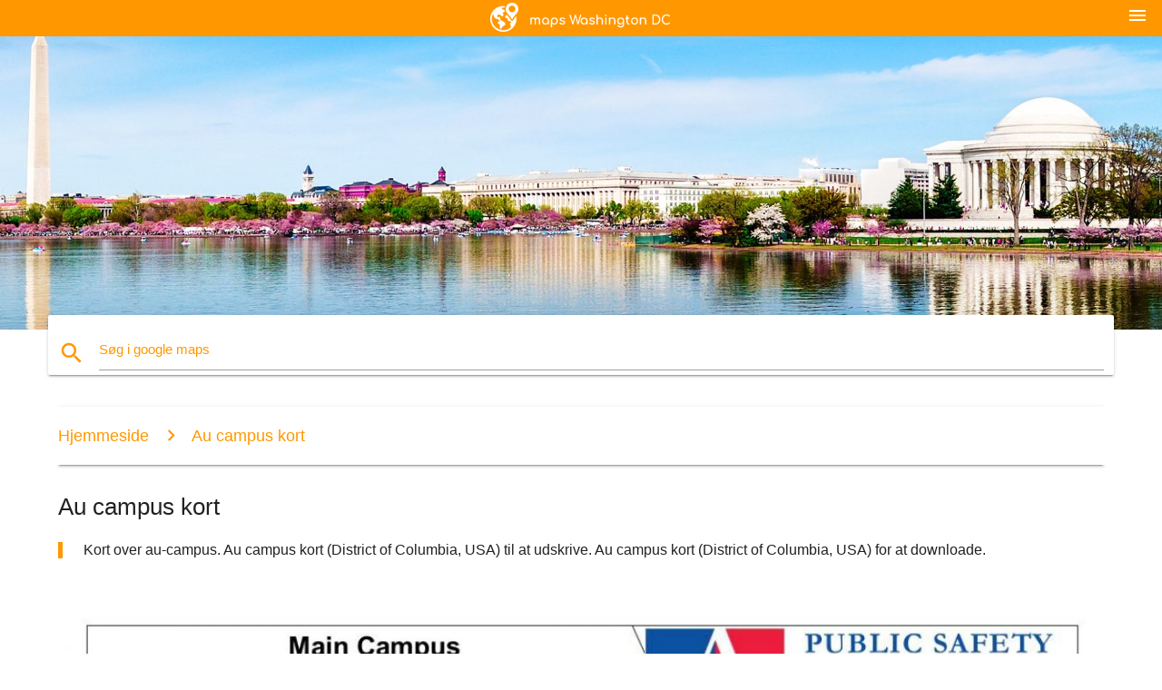

--- FILE ---
content_type: text/html; charset=UTF-8
request_url: https://da.maps-washington-dc.com/au-campus-kort
body_size: 10558
content:


<!DOCTYPE html>
<html lang="da">
	<head>
	
		<meta charset="utf-8">
		<meta http-equiv="x-ua-compatible" content="ie=edge">
	
		<link rel="icon" type="image/png" href="/favicon.png" />

		<title>Au campus kort - Kort over au-campus (District of Columbia, USA)</title>
		<meta name="description" content="Kort over au-campus. Au campus kort (District of Columbia, USA) til at udskrive. Au campus kort (District of Columbia, USA) for at downloade." />

        <meta property="og:title" content="Au campus kort - Kort over au-campus (District of Columbia, USA)" />
        <meta property="og:description" content="Kort over au-campus. Au campus kort (District of Columbia, USA) til at udskrive. Au campus kort (District of Columbia, USA) for at downloade." />
        <meta property="og:type" content="article" />
        <meta property="og:url" content="http://da.maps-washington-dc.com/au-campus-kort" />
        <meta property="og:image" content="http://da.maps-washington-dc.com/img/400/au-campus-kort.jpg" />

        <link rel="canonical" href="https://da.maps-washington-dc.com/au-campus-kort" />

        
		<!--Import Google Icon Font-->
<!--		<link href="http://fonts.googleapis.com/icon?family=Material+Icons" rel="stylesheet">-->

<!--        <link rel="stylesheet" href="--><!--css/mdb.css">-->
		<!-- Compiled and minified CSS -->
<!--		<link rel="stylesheet" href="https://cdnjs.cloudflare.com/ajax/libs/materialize/0.98.0/css/materialize.min.css">-->

<!--        <link href="--><!--css/select2.min.css" rel="stylesheet" type="text/css" />-->
        <link href="https://mediacitymapv3.newebcreations.com/css/combine.css" rel="stylesheet" type="text/css" />

        <!--Let browser know website is optimized for mobile-->
		<meta name="viewport" content="width=device-width, initial-scale=1.0"/>
		
				<style type="text/css">
		
			body {
				display: flex;
				min-height: 100vh;
				flex-direction: column;
			}

			main {
				flex: 1 0 auto;
				position: relative;
				top: -30px;
			}
			
			#searchBlock .input-field  {

			}
			
			header {
				font-size: 0;
				position: relative,
			}
			
			header a {
				display: inline-block;
			}

			#subHeader {
				padding: 5px;
			}
			
			h1 {
				font-size: 26px;
			}
			
			.container {
				width: 90%;
			}
			
			.row.marginBottomLess {
				margin-bottom: 0;
			}
			
			h2 {
				font-size: 22px;
			}
			
			blockquote {
				font-size: 16px;
				line-height: 18px;
				border-color: #ff9800;
			}
		
			.card .card-content {
				padding: 10px;
			}
			.card .card-content .card-title {
				font-size: 18px;
				line-height: 18px;
				margin-top: 6px;
				margin-bottom: 6px;
			}
            @media screen and (max-width: 600px) {
                .card .card-content .card-title {
                    font-size: 14px;
                    line-height: 14px;
                    margin-top: 6px;
                    margin-bottom: 6px;
                }
            }
			.input-field .prefix {
				top: 12px;
			}
			
			.autocomplete-content li img.circle {
				border-radius: 0;
			}


#otherWebsite li a:hover {
        text-decoration: underline;
}


		</style>
		
	</head>

	<body>

				<header class="orange">
			<div class="logo center-align">
				<a href="/">
					<img src="/img/logo.png" style="width: 220px;" />
				</a>
			</div>
			<div id="menuSelectLanguage" style="position: absolute; top: 5px; right: 15px;">
				<a href="#" class="button-collapse white-text"><i class="material-icons">menu</i></a>
			</div>
			<div id="subHeader" class="orange lighten-1 hide">
				
<div class="selectLanguage">
    <div id="selectLanguageContainer">
        <div id="selectLanguage" >

            <select id="selectLanguageSelect" data-live-search="true" data-size="8" data-width="100px">
                                <option value="ar">‫العربية</option>
                                <option value="de">Deutsch</option>
                                <option value="en">English</option>
                                <option value="es">Español</option>
                                <option value="fr">Français</option>
                                <option value="it">Italiano</option>
                                <option value="ja">日本語</option>
                                <option value="ko">한국어</option>
                                <option value="ms">Bahasa Melayu</option>
                                <option value="nl">Nederlands</option>
                                <option value="pl">Polski</option>
                                <option value="pt">Português</option>
                                <option value="ru">Русский</option>
                                <option value="tr">Türkçe</option>
                                <option value="zh">中文</option>
                                <option value="af">Afrikaans</option>
                                <option value="az">Azərbaycanca</option>
                                <option value="be">Беларуская</option>
                                <option value="bg">Български</option>
                                <option value="bn">বাংলা</option>
                                <option value="bs">Bosanski</option>
                                <option value="ca">Català</option>
                                <option value="cs">Čeština</option>
                                <option value="da"selected="selected">Dansk</option>
                                <option value="el">Ελληνικά</option>
                                <option value="et">Eesti</option>
                                <option value="eu">Euskara</option>
                                <option value="fa">پارسی</option>
                                <option value="fi">Suomi</option>
                                <option value="gl">Galego</option>
                                <option value="gu">ગુજરાતી</option>
                                <option value="he">עברית</option>
                                <option value="hi">पैरिस</option>
                                <option value="hr">Hrvatski</option>
                                <option value="ht">Kreyol ayisyen</option>
                                <option value="hu">Magyar</option>
                                <option value="hy">Հայերեն</option>
                                <option value="id">Bahasa Indonesia</option>
                                <option value="is">íslenska</option>
                                <option value="ka">ქართული</option>
                                <option value="kn">ಕನ್ನಡ</option>
                                <option value="lt">Lietuvių</option>
                                <option value="lv">Latviešu</option>
                                <option value="mk">Македонски</option>
                                <option value="mn">Монгол</option>
                                <option value="no">Norsk</option>
                                <option value="pa">ਪੰਜਾਬੀ</option>
                                <option value="ro">Română</option>
                                <option value="sk">Slovenčina</option>
                                <option value="sl">Slovenščina</option>
                                <option value="sq">Shqip</option>
                                <option value="sr">Српски</option>
                                <option value="sv">Svenska</option>
                                <option value="sw">Kiswahili</option>
                                <option value="ta">தமிழ்</option>
                                <option value="th">ภาษาไทย</option>
                                <option value="tl">Tagalog</option>
                                <option value="uk">Українська</option>
                                <option value="ur">اردو</option>
                                <option value="vi">Tiếng Việt</option>
                            </select>

        </div>
    </div>
    <style type="text/css">

        #selectLanguageContainer label {
            margin-left: 15px;
            color: white;
            font-weight: normal;
        }

        .selectLanguage {
			/* position: absolute;
			right: 10px;
			top: 5px;
			width: 100px; */
			font-size: 14px;
        }

        #selectLanguage {
            text-align: center;
        }

        #selectLanguage button {
/*            background: transparent;*/
        }

        .valign {
            display: inline-block;
            vertical-align: middle;
        }
        .vrule {
            width: 1%;
            height: 100%;
            display: inline-block;
            vertical-align: middle;
        }

        .nextIconNav {
            margin-left: 10px;
            line-height: 16px;
            width: 160px;
        }

        .side-nav a {
            line-height: auto;
            vertical-align: middle;
        }

        .side-nav .collapsible-body a {
            height: 42px;
            line-height: 42px;
            line-height: normal;
            vertical-align: middle;
            font-size: 0.9rem;
        }

/*
        #selectLanguage input {
            padding-top: 5px;
            padding-bottom: 5px;
            height: 25px;
            margin: 0 auto;
        }
*/

    </style>

</div>
			</div>
		</header>
		<div>
		<img src="/img/ban.jpg" class="responsive-img" />
		</div>		
		<main>
			<div id="searchBlock" class="container orange-text">
				<div class="row">
					<div class="col s12">
					  <div class="row card orange-text">
						<div class="input-field col s12">
						  <i class="material-icons prefix orange-text">search</i>
						  <input type="text" id="autocomplete-input" class="autocomplete light-blue-text">
						  <label for="autocomplete-input" class="orange-text">Søg i google maps</label>
						</div>
					  </div>
					</div>
				</div>
			</div>

                        
			
			<nav class="container">
				<div class="row nav-wrapper white orange-text">
					<div class="col s12">
						<a href="/" class="breadcrumb orange-text" title="Hjemmeside kort Washington DC - DC">Hjemmeside</a>
						<a href="/au-campus-kort" class="breadcrumb orange-text" title="Au campus kort">Au campus kort</a>
					</div>
				</div>
			</nav>
			
			<div class="container">
				<div class="row">
					<div class="col s12">
						<h1>Au campus kort</h1>
						<blockquote class="orange-border">
							Kort over au-campus. Au campus kort (District of Columbia, USA) til at udskrive. Au campus kort (District of Columbia, USA) for at downloade.													</blockquote>
					</div>

					<div class="col s12">
						<!-- Go to www.addthis.com/dashboard to customize your tools -->
						<div class="addthis_inline_share_toolbox_gn1u"></div>
					</div>
				</div>
				
				<div class="row">
					<div class="col s12" id="map">
                        <div class="mdb-lightbox">
                            <figure>
                            <a href="/img/0/au-campus-kort.jpg" data-size="1100x850" title="kort over au-campus">
						        <img class="responsive-img" src="/img/1200/au-campus-kort.jpg" alt="kort over au-campus" />
                            </a>
                            </figure>
                        </div>
					</div>

                        

					<div class="col s12 center">
						<h2 class="center">Kort over au-campus</h2>
						<a id="printButton" href="#" rel="nofollow" class="btn orange" title="Au campus kort til at udskrive"><i class="material-icons left">print</i><span>Udskriv</span></a>
						<a href="/download.php?id=93&name=au-campus-kort.jpg" target="_blank" rel="nofollow"  class="btn orange" title="Au campus kort til download"><i class="material-icons  left">system_update_alt</i><span>Download</span></a>
					</div>
				</div>
				
				<div class="row">
					&nbsp;
				</div>
				
								
			</div>
		</main>

        <div id="mdb-lightbox-ui"></div>

		


		<footer class="page-footer orange">
			<div class="container">
				
				<!--Social buttons-->
				<div class="row social-section">
					<!-- Go to www.addthis.com/dashboard to customize your tools -->
					<div class="addthis_inline_share_toolbox_nrhe center"></div>
				</div>
				
			</div>
			<div class="footer-copyright">
				<div class="container center">
					© 2026 Copyright: <a class="white-text text-lighten-3 center" target="_blank" href="/cdn-cgi/l/email-protection#c8a6adbfadaaabbaada9bca1a7a6bb88afa5a9a1a4e6aba7a5">Newebcreations</a>
				</div>
			</div>
		</footer>


		<!-- SCRIPTS -->
<script data-cfasync="false" src="/cdn-cgi/scripts/5c5dd728/cloudflare-static/email-decode.min.js"></script><script type="text/javascript" src="https://mediacitymapv3.newebcreations.com/js/combine.js"></script>

<!--Import jQuery before materialize.js-->
<!--<script type="text/javascript" src="https://code.jquery.com/jquery-2.1.1.min.js"></script>-->
<!-- Compiled and minified JavaScript -->
<!--<script src="https://cdnjs.cloudflare.com/ajax/libs/materialize/0.98.0/js/materialize.min.js"></script>-->

<!--<script type="text/javascript" src="--><!--js/select2/select2.min.js"></script>-->

<!--<script type="text/javascript" src="--><!--js/lightbox.js"></script>-->

<!--<script type="text/javascript" src="--><!--js/jquery.print.js"></script>-->

<!--<script type="text/javascript" src="--><!--js/jquery.printElement.js"></script>-->


<script type="text/javascript">

    $(document).ready(function() {
	
	$('input.autocomplete').autocomplete({
		data: {
						"dc metro kort": "/img/400/dc-metro-kort.jpg",
						"washington dc metro kort": "/img/400/washington-dc-metro-kort.jpg",
						"kort dc": "/img/400/kort-dc.jpg",
						"washington dc kort": "/img/400/washington-dc-kort.jpg",
						"kort over washington dc": "/img/400/kort-over-washington-dc.jpg",
						"dc kort": "/img/400/dc-kort.jpg",
						"washington dc-på kort": "/img/400/washington-dc-på-kort.jpg",
						"national mall kort": "/img/400/national-mall-kort.jpg",
						"washington dc kort amerikas forenede stater": "/img/400/washington-dc-kort-amerikas-forenede-stater.jpg",
						"washington dc metro kort": "/img/400/washington-dc-metro-kort.jpg",
						"dc metro kort": "/img/400/dc-metro-kort.jpg",
						"dc-kvarter kort": "/img/400/dc-kvarter-kort.jpg",
						"dc zoneinddeling kort": "/img/400/dc-zoneinddeling-kort.jpg",
						"washington dc turist kort": "/img/400/washington-dc-turist-kort.jpg",
						"dc ward kort": "/img/400/dc-ward-kort.jpg",
						"washington dc attraktioner kort": "/img/400/washington-dc-attraktioner-kort.jpg",
						"iad lufthavn kort": "/img/400/iad-lufthavn-kort.jpg",
						"dca lufthavn kort": "/img/400/dca-lufthavn-kort.jpg",
						"dca kort": "/img/400/dca-kort.jpg",
						"kort af dc-området": "/img/400/kort-af-dc-området.jpg",
						"washington dulles airport kort": "/img/400/washington-dulles-airport-kort.jpg",
						"kort over washington dc-området": "/img/400/kort-over-washington-dc-området.jpg",
						"washington dc lufthavne kort": "/img/400/washington-dc-lufthavne-kort.jpg",
						"washington dc lufthavn kort": "/img/400/washington-dc-lufthavn-kort.jpg",
						"washington dc mall kort": "/img/400/washington-dc-mall-kort.jpg",
						"red line metro dc kort": "/img/400/red-line-metro-dc-kort.jpg",
						"washington dc postnummer kort": "/img/400/washington-dc-postnummer-kort.jpg",
						"metro kort dc trip planner": "/img/400/metro-kort-dc-trip-planner.jpg",
						"dca terminal kort": "/img/400/dca-terminal-kort.jpg",
						"dc mall kort": "/img/400/dc-mall-kort.jpg",
						"dc cirkulationspumper kort": "/img/400/dc-cirkulationspumper-kort.jpg",
						"dc metro rail kort": "/img/400/dc-metro-rail-kort.jpg",
						"smithsonian museer kort": "/img/400/smithsonian-museer-kort.jpg",
						"reagan airport kort": "/img/400/reagan-airport-kort.jpg",
						"dc metro station kort": "/img/400/dc-metro-station-kort.jpg",
						"iad kort": "/img/400/iad-kort.jpg",
						"washington dc monumenter kort": "/img/400/washington-dc-monumenter-kort.jpg",
						"smithsonian kort": "/img/400/smithsonian-kort.jpg",
						"union station dc kort": "/img/400/union-station-dc-kort.jpg",
						"washington mall kort": "/img/400/washington-mall-kort.jpg",
						"dc tog kort": "/img/400/dc-tog-kort.jpg",
						"dc metro kort silver line": "/img/400/dc-metro-kort-silver-line.jpg",
						"washington dc museer kort": "/img/400/washington-dc-museer-kort.jpg",
						"washington dc museum kort": "/img/400/washington-dc-museum-kort.jpg",
						"dc monumenter kort": "/img/400/dc-monumenter-kort.jpg",
						"reagan national airport kort": "/img/400/reagan-national-airport-kort.jpg",
						"iad terminal kort": "/img/400/iad-terminal-kort.jpg",
						"street map of washington dc": "/img/400/street-map-of-washington-dc.jpg",
						"washington dc street map": "/img/400/washington-dc-street-map.jpg",
						"dulles kort": "/img/400/dulles-kort.jpg",
						"dulles terminal kort": "/img/400/dulles-terminal-kort.jpg",
						"dc turist kort": "/img/400/dc-turist-kort.jpg",
						"kort dc museer": "/img/400/kort-dc-museer.jpg",
						"washington dc statslige kort": "/img/400/washington-dc-statslige-kort.jpg",
						"dc bus-kort": "/img/400/dc-bus-kort.jpg",
						"washington dc kort med metro-stationer": "/img/400/washington-dc-kort-med-metro-stationer.jpg",
						"dc zoo kort": "/img/400/dc-zoo-kort.jpg",
						"dc parkering zone kort": "/img/400/dc-parkering-zone-kort.jpg",
						"dc metro linje kort": "/img/400/dc-metro-linje-kort.jpg",
						"dc metro tog kort": "/img/400/dc-metro-tog-kort.jpg",
						"dc kort over byen": "/img/400/dc-kort-over-byen.jpg",
						"dc metro-kort over området": "/img/400/dc-metro-kort-over-området.jpg",
						"dc attraktioner kort": "/img/400/dc-attraktioner-kort.jpg",
						"dc metro system map": "/img/400/dc-metro-system-map.jpg",
						"vis dc kort": "/img/400/vis-dc-kort.jpg",
						"dc metro kort med gader": "/img/400/dc-metro-kort-med-gader.jpg",
						"washington dc kort placering": "/img/400/washington-dc-kort-placering.jpg",
						"dc rød linje kort": "/img/400/dc-rød-linje-kort.jpg",
						"os kort dc": "/img/400/os-kort-dc.jpg",
						"dc kort med metrostationer": "/img/400/dc-kort-med-metrostationer.jpg",
						"kort over centrum af washington dc": "/img/400/kort-over-centrum-af-washington-dc.jpg",
						"dc-bike share kort": "/img/400/dc-bike-share-kort.jpg",
						"nuværende dc metro kort": "/img/400/nuværende-dc-metro-kort.jpg",
						"washington reagan airport kort": "/img/400/washington-reagan-airport-kort.jpg",
						"washington dc på verdenskortet": "/img/400/washington-dc-på-verdenskortet.jpg",
						"ronald reagan airport kort": "/img/400/ronald-reagan-airport-kort.jpg",
						"kort over downtown dc": "/img/400/kort-over-downtown-dc.jpg",
						"at gå kort i washington dc": "/img/400/at-gå-kort-i-washington-dc.jpg",
						"washington dc transit kort": "/img/400/washington-dc-transit-kort.jpg",
						"dc cykel kort": "/img/400/dc-cykel-kort.jpg",
						"kalorama dc kort": "/img/400/kalorama-dc-kort.jpg",
						"washington dc sightseeing kort": "/img/400/washington-dc-sightseeing-kort.jpg",
						"washington dc-bus kort": "/img/400/washington-dc-bus-kort.jpg",
						"blå metro linje dc kort": "/img/400/blå-metro-linje-dc-kort.jpg",
						"dca gate kort": "/img/400/dca-gate-kort.jpg",
						"dulles airport parkering kort": "/img/400/dulles-airport-parkering-kort.jpg",
						"washington dc-sites kort": "/img/400/washington-dc-sites-kort.jpg",
						"washington dc metro-kort over området": "/img/400/washington-dc-metro-kort-over-området.jpg",
						"gwu campus kort": "/img/400/gwu-campus-kort.jpg",
						"kort over washington dc": "/img/400/kort-over-washington-dc.jpg",
						"dc transit kort": "/img/400/dc-transit-kort.jpg",
						"dc parkering kort": "/img/400/dc-parkering-kort.jpg",
						"au campus kort": "/img/400/au-campus-kort.jpg",
						"dc metro kort overlay": "/img/400/dc-metro-kort-overlay.jpg",
						"dc verden kort": "/img/400/dc-verden-kort.jpg",
						"dulles international airport kort": "/img/400/dulles-international-airport-kort.jpg",
						"dc parkering på gaden kort": "/img/400/dc-parkering-på-gaden-kort.jpg",
						"kort maryland og dc": "/img/400/kort-maryland-og-dc.jpg",
						"washington dc walking tour kort": "/img/400/washington-dc-walking-tour-kort.jpg",
						"national airport kort": "/img/400/national-airport-kort.jpg",
						"washington dc landmærker kort": "/img/400/washington-dc-landmærker-kort.jpg",
						"washington dc zoo kort": "/img/400/washington-dc-zoo-kort.jpg",
						"george washington university kort": "/img/400/george-washington-university-kort.jpg",
						"dc, maryland, virginia kort": "/img/400/dc,-maryland,-virginia-kort.jpg",
						"dc memorial kort": "/img/400/dc-memorial-kort.jpg",
						"grøn metro linje dc kort": "/img/400/grøn-metro-linje-dc-kort.jpg",
						"kalorama kort": "/img/400/kalorama-kort.jpg",
						"kort virginia og washington dc": "/img/400/kort-virginia-og-washington-dc.jpg",
						"dc-silver line kort": "/img/400/dc-silver-line-kort.jpg",
						"dc walking kort": "/img/400/dc-walking-kort.jpg",
						"washington dc mindesmærker kort": "/img/400/washington-dc-mindesmærker-kort.jpg",
						"hop on hop off washington dc kort": "/img/400/hop-on-hop-off-washington-dc-kort.jpg",
						"washington dc den offentlige transport kort": "/img/400/washington-dc-den-offentlige-transport-kort.jpg",
						"kort over washington dc og de omkringliggende stater": "/img/400/kort-over-washington-dc-og-de-omkringliggende-stater.jpg",
						"reagan international airport kort": "/img/400/reagan-international-airport-kort.jpg",
						"dc stier kort": "/img/400/dc-stier-kort.jpg",
						"dc cykelstier kort": "/img/400/dc-cykelstier-kort.jpg",
						"wmata kort dc": "/img/400/wmata-kort-dc.jpg",
						"national mall museer kort": "/img/400/national-mall-museer-kort.jpg",
						"big bus i washington dc kort": "/img/400/big-bus-i-washington-dc-kort.jpg",
						"dulles gate kort": "/img/400/dulles-gate-kort.jpg",
						"dc va va kort": "/img/400/dc-va-va-kort.jpg",
						"dulles terminal b kort": "/img/400/dulles-terminal-b-kort.jpg",
						"dc metro kort 2016": "/img/400/dc-metro-kort-2016.jpg",
						"washington dc jernbane kort": "/img/400/washington-dc-jernbane-kort.jpg",
						"washington dc besøgende kort": "/img/400/washington-dc-besøgende-kort.jpg",
						"iad gate kort": "/img/400/iad-gate-kort.jpg",
						"kalorama kvarter kort": "/img/400/kalorama-kvarter-kort.jpg",
						"washington dc amt kort": "/img/400/washington-dc-amt-kort.jpg",
						"washington dc placering på os kort": "/img/400/washington-dc-placering-på-os-kort.jpg",
						"kort over washington dc og de omkringliggende områder": "/img/400/kort-over-washington-dc-og-de-omkringliggende-områder.jpg",
						"blue line kort dc": "/img/400/blue-line-kort-dc.jpg",
						"washington dc frimurer kort": "/img/400/washington-dc-frimurer-kort.jpg",
						"kort over usa, der viser, washington dc": "/img/400/kort-over-usa,-der-viser,-washington-dc.jpg",
						"dc-sporvogn kort": "/img/400/dc-sporvogn-kort.jpg",
						"kort dc og virginia": "/img/400/kort-dc-og-virginia.jpg",
						"dc orange line kort": "/img/400/dc-orange-line-kort.jpg",
						"kort dc museer og monumenter": "/img/400/kort-dc-museer-og-monumenter.jpg",
						"dc-bus ruter kort": "/img/400/dc-bus-ruter-kort.jpg",
						"washington dc trolley kort": "/img/400/washington-dc-trolley-kort.jpg",
						"dc restaurant kort": "/img/400/dc-restaurant-kort.jpg",
						"washington dc topografisk kort": "/img/400/washington-dc-topografisk-kort.jpg",
						"washington dc metro -, bus-kort": "/img/400/washington-dc-metro--,-bus-kort.jpg",
						"maryland, virginia dc kort": "/img/400/maryland,-virginia-dc-kort.jpg",
						"washington dc, maryland kort": "/img/400/washington-dc,-maryland-kort.jpg",
						"gamle kort over washington dc": "/img/400/gamle-kort-over-washington-dc.jpg",
						"historisk kort over washington dc": "/img/400/historisk-kort-over-washington-dc.jpg",
						"dc cykelsti kort": "/img/400/dc-cykelsti-kort.jpg",
						"washington dc kort hvide hus": "/img/400/washington-dc-kort-hvide-hus.jpg",
						"dc køreplan": "/img/400/dc-køreplan.jpg",
						"mdc metro kort": "/img/400/mdc-metro-kort.jpg",
						"dc metro gule linje kort": "/img/400/dc-metro-gule-linje-kort.jpg",
						"hop on hop off dc kort": "/img/400/hop-on-hop-off-dc-kort.jpg",
						"washington dc elevation kort": "/img/400/washington-dc-elevation-kort.jpg",
						"dc sightseeing kort": "/img/400/dc-sightseeing-kort.jpg",
						"dc ringvej kort": "/img/400/dc-ringvej-kort.jpg",
						"washington dc interessepunkter kort": "/img/400/washington-dc-interessepunkter-kort.jpg",
						"lufthavne i dc kort": "/img/400/lufthavne-i-dc-kort.jpg",
						"washington dc forstæder kort": "/img/400/washington-dc-forstæder-kort.jpg",
						"national mall walking tour kort": "/img/400/national-mall-walking-tour-kort.jpg",
						"hop on hop off washington dc kort rute": "/img/400/hop-on-hop-off-washington-dc-kort-rute.jpg",
						"kort over dulles lufthavnen og det omkringliggende område": "/img/400/kort-over-dulles-lufthavnen-og-det-omkringliggende-område.jpg",
						"dulles forhal kort": "/img/400/dulles-forhal-kort.jpg",
						"dc-kvarter kort": "/img/400/dc-kvarter-kort.jpg",
						"reagan national kort": "/img/400/reagan-national-kort.jpg",
						"kort over capitol hill dc": "/img/400/kort-over-capitol-hill-dc.jpg",
						"washington dc iad lufthavn kort": "/img/400/washington-dc-iad-lufthavn-kort.jpg",
						"dc gis-kort": "/img/400/dc-gis-kort.jpg",
						"washington dc-togstationen kort": "/img/400/washington-dc-togstationen-kort.jpg",
						"vintage washington dc kort": "/img/400/vintage-washington-dc-kort.jpg",
						"kort over dupont circle i washington dc": "/img/400/kort-over-dupont-circle-i-washington-dc.jpg",
						"big bus tour washington dc kort": "/img/400/big-bus-tour-washington-dc-kort.jpg",
						"kort butik dc": "/img/400/kort-butik-dc.jpg",
						"washington dc 'hop on, hop off' - bussen ture kort": "/img/400/washington-dc-'hop-on,-hop-off'---bussen-ture-kort.jpg",
						"dc road lukninger kort": "/img/400/dc-road-lukninger-kort.jpg",
						"washington dc seværdigheder kort": "/img/400/washington-dc-seværdigheder-kort.jpg",
						"kort dc landmærker": "/img/400/kort-dc-landmærker.jpg",
						"dc kort kunst": "/img/400/dc-kort-kunst.jpg",
						"washington dc kort oversigt": "/img/400/washington-dc-kort-oversigt.jpg",
						"statsborgere parkering kort": "/img/400/statsborgere-parkering-kort.jpg",
						"dc-kvarter kort kunst": "/img/400/dc-kvarter-kort-kunst.jpg",
						"washington dc-området kode kort": "/img/400/washington-dc-området-kode-kort.jpg",
						"kort dc monumenter og mindesmærker": "/img/400/kort-dc-monumenter-og-mindesmærker.jpg",
						"kort over større washington dc-området": "/img/400/kort-over-større-washington-dc-området.jpg",
						"zone 3 parkering dc kort": "/img/400/zone-3-parkering-dc-kort.jpg",
						"washington dc trolley tours kort": "/img/400/washington-dc-trolley-tours-kort.jpg",
						"zone 1 parkering dc kort": "/img/400/zone-1-parkering-dc-kort.jpg",
						"nationalparken indrømmelser kort": "/img/400/nationalparken-indrømmelser-kort.jpg",
						"kort over washington dc mall og museer": "/img/400/kort-over-washington-dc-mall-og-museer.jpg",
						"originale kort over washington dc": "/img/400/originale-kort-over-washington-dc.jpg",
						"washington dc capitol kort": "/img/400/washington-dc-capitol-kort.jpg",
						"dc skolen grænsen kort": "/img/400/dc-skolen-grænsen-kort.jpg",
						"statsborgere ballpark kort": "/img/400/statsborgere-ballpark-kort.jpg",
						"dc besøgende kort": "/img/400/dc-besøgende-kort.jpg",
						"washington dc rejse kort": "/img/400/washington-dc-rejse-kort.jpg",
						"washington dc bygninger kort": "/img/400/washington-dc-bygninger-kort.jpg",
						"dc school district kort": "/img/400/dc-school-district-kort.jpg",
						"washington dc ruteplanlægning kort": "/img/400/washington-dc-ruteplanlægning-kort.jpg",
						"washington dc demografi kort": "/img/400/washington-dc-demografi-kort.jpg",
						"washington dc på det amerikanske kort": "/img/400/washington-dc-på-det-amerikanske-kort.jpg",
						"dc monumenter i nat kort": "/img/400/dc-monumenter-i-nat-kort.jpg",
						"dc statslige kort": "/img/400/dc-statslige-kort.jpg",
						"kort over washington dc seværdigheder": "/img/400/kort-over-washington-dc-seværdigheder.jpg",
						"kort over washington dc mall område": "/img/400/kort-over-washington-dc-mall-område.jpg",
						"dc kort over området og det omkringliggende område": "/img/400/dc-kort-over-området-og-det-omkringliggende-område.jpg",
						"dc cykel sti kort": "/img/400/dc-cykel-sti-kort.jpg",
						"washington dc-kvarter kort": "/img/400/washington-dc-kvarter-kort.jpg",
						"washington dc politiske kort": "/img/400/washington-dc-politiske-kort.jpg",
						"washington dc masse transit kort": "/img/400/washington-dc-masse-transit-kort.jpg",
						"washington dc bicycle kort": "/img/400/washington-dc-bicycle-kort.jpg",
						"usa kort dc": "/img/400/usa-kort-dc.jpg",
						"dulles-terminal d kort": "/img/400/dulles-terminal-d-kort.jpg",
						"washington dc-dca lufthavn kort": "/img/400/washington-dc-dca-lufthavn-kort.jpg",
						"washington dc handicap p-kort": "/img/400/washington-dc-handicap-p-kort.jpg",
						"washington dc tour guide kort": "/img/400/washington-dc-tour-guide-kort.jpg",
						"kort over det nordvestlige dc": "/img/400/kort-over-det-nordvestlige-dc.jpg",
						"central city kort dc": "/img/400/central-city-kort-dc.jpg",
						"dc kort plakat": "/img/400/dc-kort-plakat.jpg",
						"washington dc-kort udskriv": "/img/400/washington-dc-kort-udskriv.jpg",
						"detaljeret kort over washington dc": "/img/400/detaljeret-kort-over-washington-dc.jpg",
						"capitol hill-kvarter kort": "/img/400/capitol-hill-kvarter-kort.jpg",
						"at gå kort i dc monumenter": "/img/400/at-gå-kort-i-dc-monumenter.jpg",
						"dc-området postnummer kort": "/img/400/dc-området-postnummer-kort.jpg",
						"dc offentlige skoler kort": "/img/400/dc-offentlige-skoler-kort.jpg",
						"washington dc-3d kort": "/img/400/washington-dc-3d-kort.jpg",
						"washington dc væggen kort": "/img/400/washington-dc-væggen-kort.jpg",
						"dc folkeskolen kort": "/img/400/dc-folkeskolen-kort.jpg",
						"statsborgere park stadium kort": "/img/400/statsborgere-park-stadium-kort.jpg",
						"national mall parkering kort": "/img/400/national-mall-parkering-kort.jpg",
						"nationalparken parkering kort": "/img/400/nationalparken-parkering-kort.jpg",
						"hovedstæder stadion kort": "/img/400/hovedstæder-stadion-kort.jpg",
						"kort over washington dc-attraktioner i området": "/img/400/kort-over-washington-dc-attraktioner-i-området.jpg",
						"iad parkering kort": "/img/400/iad-parkering-kort.jpg",
						"dårlige områder af washington dc kort": "/img/400/dårlige-områder-af-washington-dc-kort.jpg",
						"washington dc rejseguide kort": "/img/400/washington-dc-rejseguide-kort.jpg",
						"city sightseeing i washington dc kort": "/img/400/city-sightseeing-i-washington-dc-kort.jpg",
						"kort til dc": "/img/400/kort-til-dc.jpg",
						"kort over os med dc": "/img/400/kort-over-os-med-dc.jpg",
						"gymnasier i dc kort": "/img/400/gymnasier-i-dc-kort.jpg",
						"statsborgere park suites kort": "/img/400/statsborgere-park-suites-kort.jpg",
						"washington dc nationalparker kort": "/img/400/washington-dc-nationalparker-kort.jpg",
						"kort over washington dc steder at se": "/img/400/kort-over-washington-dc-steder-at-se.jpg",
						"streetwise washington dc kort": "/img/400/streetwise-washington-dc-kort.jpg",
						"kort af ting at se i washington dc": "/img/400/kort-af-ting-at-se-i-washington-dc.jpg",
						"potomac-floden i washington dc kort": "/img/400/potomac-floden-i-washington-dc-kort.jpg",
						"arlington washington dc kort": "/img/400/arlington-washington-dc-kort.jpg",
						"capitol hill og det hvide hus kort": "/img/400/capitol-hill-og-det-hvide-hus-kort.jpg",
						"kort over det nordvestlige washington dc": "/img/400/kort-over-det-nordvestlige-washington-dc.jpg",
						"washington dc shopping mall kort": "/img/400/washington-dc-shopping-mall-kort.jpg",
						"at gå kort i washington dc attraktioner": "/img/400/at-gå-kort-i-washington-dc-attraktioner.jpg",
						"washington dc vigtigste seværdigheder kort": "/img/400/washington-dc-vigtigste-seværdigheder-kort.jpg",
						"dc sporvogn kort": "/img/400/dc-sporvogn-kort.jpg",
						"washington dc, gratis parkering kort": "/img/400/washington-dc,-gratis-parkering-kort.jpg",
						"dulles område kort": "/img/400/dulles-område-kort.jpg",
						"kort over det sydvestlige dc": "/img/400/kort-over-det-sydvestlige-dc.jpg",
						"kort over washington dc hvide hus-området": "/img/400/kort-over-washington-dc-hvide-hus-området.jpg",
					},
		limit: 20, // The max amount of results that can be shown at once. Default: Infinity.
	});
	
	$('input.autocomplete').on("change", function() {
		var data = {
						"dc metro kort": "/dc-metro-kort",
						"washington dc metro kort": "/washington-dc-metro-kort",
						"kort dc": "/kort-dc",
						"washington dc kort": "/washington-dc-kort",
						"kort over washington dc": "/kort-over-washington-dc",
						"dc kort": "/dc-kort",
						"washington dc-på kort": "/washington-dc-på-kort",
						"national mall kort": "/national-mall-kort",
						"washington dc kort amerikas forenede stater": "/washington-dc-kort-amerikas-forenede-stater",
						"washington dc metro kort": "/washington-dc-metro-kort",
						"dc metro kort": "/dc-metro-kort",
						"dc-kvarter kort": "/dc-kvarter-kort",
						"dc zoneinddeling kort": "/dc-zoneinddeling-kort",
						"washington dc turist kort": "/washington-dc-turist-kort",
						"dc ward kort": "/dc-ward-kort",
						"washington dc attraktioner kort": "/washington-dc-attraktioner-kort",
						"iad lufthavn kort": "/iad-lufthavn-kort",
						"dca lufthavn kort": "/dca-lufthavn-kort",
						"dca kort": "/dca-kort",
						"kort af dc-området": "/kort-af-dc-området",
						"washington dulles airport kort": "/washington-dulles-airport-kort",
						"kort over washington dc-området": "/kort-over-washington-dc-området",
						"washington dc lufthavne kort": "/washington-dc-lufthavne-kort",
						"washington dc lufthavn kort": "/washington-dc-lufthavn-kort",
						"washington dc mall kort": "/washington-dc-mall-kort",
						"red line metro dc kort": "/red-line-metro-dc-kort",
						"washington dc postnummer kort": "/washington-dc-postnummer-kort",
						"metro kort dc trip planner": "/metro-kort-dc-trip-planner",
						"dca terminal kort": "/dca-terminal-kort",
						"dc mall kort": "/dc-mall-kort",
						"dc cirkulationspumper kort": "/dc-cirkulationspumper-kort",
						"dc metro rail kort": "/dc-metro-rail-kort",
						"smithsonian museer kort": "/smithsonian-museer-kort",
						"reagan airport kort": "/reagan-airport-kort",
						"dc metro station kort": "/dc-metro-station-kort",
						"iad kort": "/iad-kort",
						"washington dc monumenter kort": "/washington-dc-monumenter-kort",
						"smithsonian kort": "/smithsonian-kort",
						"union station dc kort": "/union-station-dc-kort",
						"washington mall kort": "/washington-mall-kort",
						"dc tog kort": "/dc-tog-kort",
						"dc metro kort silver line": "/dc-metro-kort-silver-line",
						"washington dc museer kort": "/washington-dc-museer-kort",
						"washington dc museum kort": "/washington-dc-museum-kort",
						"dc monumenter kort": "/dc-monumenter-kort",
						"reagan national airport kort": "/reagan-national-airport-kort",
						"iad terminal kort": "/iad-terminal-kort",
						"street map of washington dc": "/street-map-of-washington-dc",
						"washington dc street map": "/washington-dc-street-map",
						"dulles kort": "/dulles-kort",
						"dulles terminal kort": "/dulles-terminal-kort",
						"dc turist kort": "/dc-turist-kort",
						"kort dc museer": "/kort-dc-museer",
						"washington dc statslige kort": "/washington-dc-statslige-kort",
						"dc bus-kort": "/dc-bus-kort",
						"washington dc kort med metro-stationer": "/washington-dc-kort-med-metro-stationer",
						"dc zoo kort": "/dc-zoo-kort",
						"dc parkering zone kort": "/dc-parkering-zone-kort",
						"dc metro linje kort": "/dc-metro-linje-kort",
						"dc metro tog kort": "/dc-metro-tog-kort",
						"dc kort over byen": "/dc-kort-over-byen",
						"dc metro-kort over området": "/dc-metro-kort-over-området",
						"dc attraktioner kort": "/dc-attraktioner-kort",
						"dc metro system map": "/dc-metro-system-map",
						"vis dc kort": "/vis-dc-kort",
						"dc metro kort med gader": "/dc-metro-kort-med-gader",
						"washington dc kort placering": "/washington-dc-kort-placering",
						"dc rød linje kort": "/dc-rød-linje-kort",
						"os kort dc": "/os-kort-dc",
						"dc kort med metrostationer": "/dc-kort-med-metrostationer",
						"kort over centrum af washington dc": "/kort-over-centrum-af-washington-dc",
						"dc-bike share kort": "/dc-bike-share-kort",
						"nuværende dc metro kort": "/nuværende-dc-metro-kort",
						"washington reagan airport kort": "/washington-reagan-airport-kort",
						"washington dc på verdenskortet": "/washington-dc-på-verdenskortet",
						"ronald reagan airport kort": "/ronald-reagan-airport-kort",
						"kort over downtown dc": "/kort-over-downtown-dc",
						"at gå kort i washington dc": "/at-gå-kort-i-washington-dc",
						"washington dc transit kort": "/washington-dc-transit-kort",
						"dc cykel kort": "/dc-cykel-kort",
						"kalorama dc kort": "/kalorama-dc-kort",
						"washington dc sightseeing kort": "/washington-dc-sightseeing-kort",
						"washington dc-bus kort": "/washington-dc-bus-kort",
						"blå metro linje dc kort": "/blå-metro-linje-dc-kort",
						"dca gate kort": "/dca-gate-kort",
						"dulles airport parkering kort": "/dulles-airport-parkering-kort",
						"washington dc-sites kort": "/washington-dc-sites-kort",
						"washington dc metro-kort over området": "/washington-dc-metro-kort-over-området",
						"gwu campus kort": "/gwu-campus-kort",
						"kort over washington dc": "/kort-over-washington-dc",
						"dc transit kort": "/dc-transit-kort",
						"dc parkering kort": "/dc-parkering-kort",
						"au campus kort": "/au-campus-kort",
						"dc metro kort overlay": "/dc-metro-kort-overlay",
						"dc verden kort": "/dc-verden-kort",
						"dulles international airport kort": "/dulles-international-airport-kort",
						"dc parkering på gaden kort": "/dc-parkering-på-gaden-kort",
						"kort maryland og dc": "/kort-maryland-og-dc",
						"washington dc walking tour kort": "/washington-dc-walking-tour-kort",
						"national airport kort": "/national-airport-kort",
						"washington dc landmærker kort": "/washington-dc-landmærker-kort",
						"washington dc zoo kort": "/washington-dc-zoo-kort",
						"george washington university kort": "/george-washington-university-kort",
						"dc, maryland, virginia kort": "/dc,-maryland,-virginia-kort",
						"dc memorial kort": "/dc-memorial-kort",
						"grøn metro linje dc kort": "/grøn-metro-linje-dc-kort",
						"kalorama kort": "/kalorama-kort",
						"kort virginia og washington dc": "/kort-virginia-og-washington-dc",
						"dc-silver line kort": "/dc-silver-line-kort",
						"dc walking kort": "/dc-walking-kort",
						"washington dc mindesmærker kort": "/washington-dc-mindesmærker-kort",
						"hop on hop off washington dc kort": "/hop-on-hop-off-washington-dc-kort",
						"washington dc den offentlige transport kort": "/washington-dc-den-offentlige-transport-kort",
						"kort over washington dc og de omkringliggende stater": "/kort-over-washington-dc-og-de-omkringliggende-stater",
						"reagan international airport kort": "/reagan-international-airport-kort",
						"dc stier kort": "/dc-stier-kort",
						"dc cykelstier kort": "/dc-cykelstier-kort",
						"wmata kort dc": "/wmata-kort-dc",
						"national mall museer kort": "/national-mall-museer-kort",
						"big bus i washington dc kort": "/big-bus-i-washington-dc-kort",
						"dulles gate kort": "/dulles-gate-kort",
						"dc va va kort": "/dc-va-va-kort",
						"dulles terminal b kort": "/dulles-terminal-b-kort",
						"dc metro kort 2016": "/dc-metro-kort-2016",
						"washington dc jernbane kort": "/washington-dc-jernbane-kort",
						"washington dc besøgende kort": "/washington-dc-besøgende-kort",
						"iad gate kort": "/iad-gate-kort",
						"kalorama kvarter kort": "/kalorama-kvarter-kort",
						"washington dc amt kort": "/washington-dc-amt-kort",
						"washington dc placering på os kort": "/washington-dc-placering-på-os-kort",
						"kort over washington dc og de omkringliggende områder": "/kort-over-washington-dc-og-de-omkringliggende-områder",
						"blue line kort dc": "/blue-line-kort-dc",
						"washington dc frimurer kort": "/washington-dc-frimurer-kort",
						"kort over usa, der viser, washington dc": "/kort-over-usa,-der-viser,-washington-dc",
						"dc-sporvogn kort": "/dc-sporvogn-kort",
						"kort dc og virginia": "/kort-dc-og-virginia",
						"dc orange line kort": "/dc-orange-line-kort",
						"kort dc museer og monumenter": "/kort-dc-museer-og-monumenter",
						"dc-bus ruter kort": "/dc-bus-ruter-kort",
						"washington dc trolley kort": "/washington-dc-trolley-kort",
						"dc restaurant kort": "/dc-restaurant-kort",
						"washington dc topografisk kort": "/washington-dc-topografisk-kort",
						"washington dc metro -, bus-kort": "/washington-dc-metro--,-bus-kort",
						"maryland, virginia dc kort": "/maryland,-virginia-dc-kort",
						"washington dc, maryland kort": "/washington-dc,-maryland-kort",
						"gamle kort over washington dc": "/gamle-kort-over-washington-dc",
						"historisk kort over washington dc": "/historisk-kort-over-washington-dc",
						"dc cykelsti kort": "/dc-cykelsti-kort",
						"washington dc kort hvide hus": "/washington-dc-kort-hvide-hus",
						"dc køreplan": "/dc-køreplan",
						"mdc metro kort": "/mdc-metro-kort",
						"dc metro gule linje kort": "/dc-metro-gule-linje-kort",
						"hop on hop off dc kort": "/hop-on-hop-off-dc-kort",
						"washington dc elevation kort": "/washington-dc-elevation-kort",
						"dc sightseeing kort": "/dc-sightseeing-kort",
						"dc ringvej kort": "/dc-ringvej-kort",
						"washington dc interessepunkter kort": "/washington-dc-interessepunkter-kort",
						"lufthavne i dc kort": "/lufthavne-i-dc-kort",
						"washington dc forstæder kort": "/washington-dc-forstæder-kort",
						"national mall walking tour kort": "/national-mall-walking-tour-kort",
						"hop on hop off washington dc kort rute": "/hop-on-hop-off-washington-dc-kort-rute",
						"kort over dulles lufthavnen og det omkringliggende område": "/kort-over-dulles-lufthavnen-og-det-omkringliggende-område",
						"dulles forhal kort": "/dulles-forhal-kort",
						"dc-kvarter kort": "/dc-kvarter-kort",
						"reagan national kort": "/reagan-national-kort",
						"kort over capitol hill dc": "/kort-over-capitol-hill-dc",
						"washington dc iad lufthavn kort": "/washington-dc-iad-lufthavn-kort",
						"dc gis-kort": "/dc-gis-kort",
						"washington dc-togstationen kort": "/washington-dc-togstationen-kort",
						"vintage washington dc kort": "/vintage-washington-dc-kort",
						"kort over dupont circle i washington dc": "/kort-over-dupont-circle-i-washington-dc",
						"big bus tour washington dc kort": "/big-bus-tour-washington-dc-kort",
						"kort butik dc": "/kort-butik-dc",
						"washington dc 'hop on, hop off' - bussen ture kort": "/washington-dc-'hop-on,-hop-off'---bussen-ture-kort",
						"dc road lukninger kort": "/dc-road-lukninger-kort",
						"washington dc seværdigheder kort": "/washington-dc-seværdigheder-kort",
						"kort dc landmærker": "/kort-dc-landmærker",
						"dc kort kunst": "/dc-kort-kunst",
						"washington dc kort oversigt": "/washington-dc-kort-oversigt",
						"statsborgere parkering kort": "/statsborgere-parkering-kort",
						"dc-kvarter kort kunst": "/dc-kvarter-kort-kunst",
						"washington dc-området kode kort": "/washington-dc-området-kode-kort",
						"kort dc monumenter og mindesmærker": "/kort-dc-monumenter-og-mindesmærker",
						"kort over større washington dc-området": "/kort-over-større-washington-dc-området",
						"zone 3 parkering dc kort": "/zone-3-parkering-dc-kort",
						"washington dc trolley tours kort": "/washington-dc-trolley-tours-kort",
						"zone 1 parkering dc kort": "/zone-1-parkering-dc-kort",
						"nationalparken indrømmelser kort": "/nationalparken-indrømmelser-kort",
						"kort over washington dc mall og museer": "/kort-over-washington-dc-mall-og-museer",
						"originale kort over washington dc": "/originale-kort-over-washington-dc",
						"washington dc capitol kort": "/washington-dc-capitol-kort",
						"dc skolen grænsen kort": "/dc-skolen-grænsen-kort",
						"statsborgere ballpark kort": "/statsborgere-ballpark-kort",
						"dc besøgende kort": "/dc-besøgende-kort",
						"washington dc rejse kort": "/washington-dc-rejse-kort",
						"washington dc bygninger kort": "/washington-dc-bygninger-kort",
						"dc school district kort": "/dc-school-district-kort",
						"washington dc ruteplanlægning kort": "/washington-dc-ruteplanlægning-kort",
						"washington dc demografi kort": "/washington-dc-demografi-kort",
						"washington dc på det amerikanske kort": "/washington-dc-på-det-amerikanske-kort",
						"dc monumenter i nat kort": "/dc-monumenter-i-nat-kort",
						"dc statslige kort": "/dc-statslige-kort",
						"kort over washington dc seværdigheder": "/kort-over-washington-dc-seværdigheder",
						"kort over washington dc mall område": "/kort-over-washington-dc-mall-område",
						"dc kort over området og det omkringliggende område": "/dc-kort-over-området-og-det-omkringliggende-område",
						"dc cykel sti kort": "/dc-cykel-sti-kort",
						"washington dc-kvarter kort": "/washington-dc-kvarter-kort",
						"washington dc politiske kort": "/washington-dc-politiske-kort",
						"washington dc masse transit kort": "/washington-dc-masse-transit-kort",
						"washington dc bicycle kort": "/washington-dc-bicycle-kort",
						"usa kort dc": "/usa-kort-dc",
						"dulles-terminal d kort": "/dulles-terminal-d-kort",
						"washington dc-dca lufthavn kort": "/washington-dc-dca-lufthavn-kort",
						"washington dc handicap p-kort": "/washington-dc-handicap-p-kort",
						"washington dc tour guide kort": "/washington-dc-tour-guide-kort",
						"kort over det nordvestlige dc": "/kort-over-det-nordvestlige-dc",
						"central city kort dc": "/central-city-kort-dc",
						"dc kort plakat": "/dc-kort-plakat",
						"washington dc-kort udskriv": "/washington-dc-kort-udskriv",
						"detaljeret kort over washington dc": "/detaljeret-kort-over-washington-dc",
						"capitol hill-kvarter kort": "/capitol-hill-kvarter-kort",
						"at gå kort i dc monumenter": "/at-gå-kort-i-dc-monumenter",
						"dc-området postnummer kort": "/dc-området-postnummer-kort",
						"dc offentlige skoler kort": "/dc-offentlige-skoler-kort",
						"washington dc-3d kort": "/washington-dc-3d-kort",
						"washington dc væggen kort": "/washington-dc-væggen-kort",
						"dc folkeskolen kort": "/dc-folkeskolen-kort",
						"statsborgere park stadium kort": "/statsborgere-park-stadium-kort",
						"national mall parkering kort": "/national-mall-parkering-kort",
						"nationalparken parkering kort": "/nationalparken-parkering-kort",
						"hovedstæder stadion kort": "/hovedstæder-stadion-kort",
						"kort over washington dc-attraktioner i området": "/kort-over-washington-dc-attraktioner-i-området",
						"iad parkering kort": "/iad-parkering-kort",
						"dårlige områder af washington dc kort": "/dårlige-områder-af-washington-dc-kort",
						"washington dc rejseguide kort": "/washington-dc-rejseguide-kort",
						"city sightseeing i washington dc kort": "/city-sightseeing-i-washington-dc-kort",
						"kort til dc": "/kort-til-dc",
						"kort over os med dc": "/kort-over-os-med-dc",
						"gymnasier i dc kort": "/gymnasier-i-dc-kort",
						"statsborgere park suites kort": "/statsborgere-park-suites-kort",
						"washington dc nationalparker kort": "/washington-dc-nationalparker-kort",
						"kort over washington dc steder at se": "/kort-over-washington-dc-steder-at-se",
						"streetwise washington dc kort": "/streetwise-washington-dc-kort",
						"kort af ting at se i washington dc": "/kort-af-ting-at-se-i-washington-dc",
						"potomac-floden i washington dc kort": "/potomac-floden-i-washington-dc-kort",
						"arlington washington dc kort": "/arlington-washington-dc-kort",
						"capitol hill og det hvide hus kort": "/capitol-hill-og-det-hvide-hus-kort",
						"kort over det nordvestlige washington dc": "/kort-over-det-nordvestlige-washington-dc",
						"washington dc shopping mall kort": "/washington-dc-shopping-mall-kort",
						"at gå kort i washington dc attraktioner": "/at-gå-kort-i-washington-dc-attraktioner",
						"washington dc vigtigste seværdigheder kort": "/washington-dc-vigtigste-seværdigheder-kort",
						"dc sporvogn kort": "/dc-sporvogn-kort",
						"washington dc, gratis parkering kort": "/washington-dc,-gratis-parkering-kort",
						"dulles område kort": "/dulles-område-kort",
						"kort over det sydvestlige dc": "/kort-over-det-sydvestlige-dc",
						"kort over washington dc hvide hus-området": "/kort-over-washington-dc-hvide-hus-området",
					};

		var label = $(this).val();
		var url = '';
		$.each(data, function(key, value) {
			if (label == key) {
				url = value;
			}
		});
		if (url != '')
			location.href = url;
		
	});
	
	
	
	var currentLanguage = "DA";

	$('#selectLanguage select').select2({
		placeholder: 'Select your language'
	});

	$('#selectLanguage select').on("change", function() {
		var val = $(this).val();

		if (val != currentLanguage) {
			if (val == "en")
				location.href = 'http://maps-washington-dc.com/';
			else
				location.href = 'http://'+val+'.maps-washington-dc.com/';
		}
	});

    $("#menuSelectLanguage a").click(function() {

        if ($("#subHeader").hasClass("hide")) {
            $("#subHeader").removeClass("hide");
        } else {
            $("#subHeader").addClass("hide");
        }

        return false;
    });
	

    });


</script>

<!-- Go to www.addthis.com/dashboard to customize your tools -->
<script type="text/javascript" src="//s7.addthis.com/js/300/addthis_widget.js#pubid=ra-535972064203a2c9"></script>

<script>
    (function(i,s,o,g,r,a,m){i['GoogleAnalyticsObject']=r;i[r]=i[r]||function(){
        (i[r].q=i[r].q||[]).push(arguments)},i[r].l=1*new Date();a=s.createElement(o),
        m=s.getElementsByTagName(o)[0];a.async=1;a.src=g;m.parentNode.insertBefore(a,m)
    })(window,document,'script','https://www.google-analytics.com/analytics.js','ga');

    ga('create', 'UA-118328549-8', 'auto');
    ga('send', 'pageview');

</script>




        <script type="text/javascript">

            $(function () {
                $("#mdb-lightbox-ui").load("https://mediacitymapv3.newebcreations.com/mdb-addons/mdb-lightbox-ui.html");

                $("#printButton").click(function() {
                    var imgPrint = $("#map").clone();
                    imgPrint.print();
                    return false;
                });
            });

        </script>


	<script defer src="https://static.cloudflareinsights.com/beacon.min.js/vcd15cbe7772f49c399c6a5babf22c1241717689176015" integrity="sha512-ZpsOmlRQV6y907TI0dKBHq9Md29nnaEIPlkf84rnaERnq6zvWvPUqr2ft8M1aS28oN72PdrCzSjY4U6VaAw1EQ==" data-cf-beacon='{"version":"2024.11.0","token":"f3bf4525ba344df7baac5e594f1de214","r":1,"server_timing":{"name":{"cfCacheStatus":true,"cfEdge":true,"cfExtPri":true,"cfL4":true,"cfOrigin":true,"cfSpeedBrain":true},"location_startswith":null}}' crossorigin="anonymous"></script>
</body>
</html>
